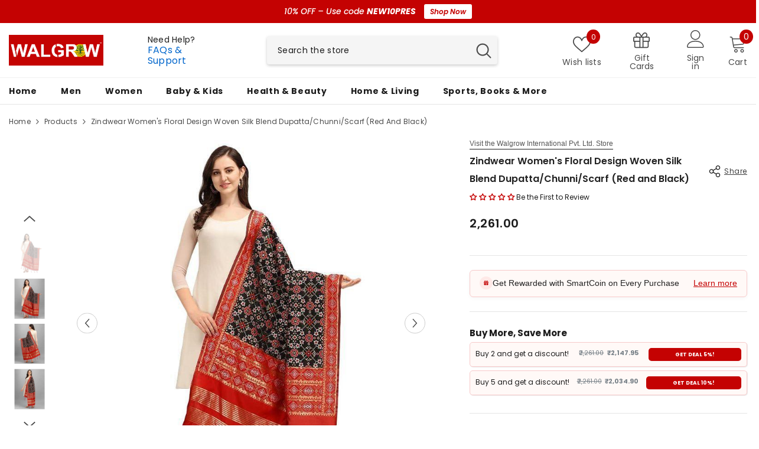

--- FILE ---
content_type: application/x-javascript; charset=utf-8
request_url: https://bundler.nice-team.net/app/shop/status/walgrow.myshopify.com.js?1768455366
body_size: -188
content:
var bundler_settings_updated='1768260262c';

--- FILE ---
content_type: text/javascript; charset=utf-8
request_url: https://www.walgrow.com/products/copy-of-zindwear-womens-floral-design-woven-silk-blend-dupatta-chunni-scarf-light-green-and-pink.js?currency=INR&country=IN
body_size: 1282
content:
{"id":8030767186171,"title":"Zindwear Women's Floral Design Woven Silk Blend Dupatta\/Chunni\/Scarf (Red and Black)","handle":"copy-of-zindwear-womens-floral-design-woven-silk-blend-dupatta-chunni-scarf-light-green-and-pink","description":"\u003cdiv\u003eThe traditional dupatta has been worn in innumerable parts of south asia since centuries. At first, the dupatta was used to cover the head and upper body, and was worn with ghagra choli or salwar kameez.\u003cbr data-mce-fragment=\"1\"\u003e\u003cbr data-mce-fragment=\"1\"\u003eThe thumb rule of wearing a dupatta is that if the dupatta is very heavily decorated it is worn with a simple salwar suit and vice versa. An extremely decorated lehenga, for instance, will be adorned with a dupatta with light work or just a decorative border. It is an integral part in the classical dance kathak, where the dupatta made of a sheer material is looped around one shoulder going across the body and knotted at the waist.\u003cbr data-mce-fragment=\"1\"\u003e\u003cbr data-mce-fragment=\"1\"\u003eSince it is worn along with a salwar suit or lehenga or churidar generally, it can be accessorized according to the occasion. A dupatta can on its own add glamor and exquisiteness to an outfit, without the need of too many accessories. Heavily embroidered chunaris can be worn with simple or plain kurtas or cholis.The key is to match the chunari according to the fabric and the style of the kurta\n\u003cul\u003e\u003c\/ul\u003e\n\u003c\/div\u003e\n\u003ch4\u003e\u003cspan style=\"text-decoration: underline;\" data-mce-style=\"text-decoration: underline;\"\u003eProduct Information\u003c\/span\u003e\u003c\/h4\u003e\n\u003cul\u003e\n\u003cli\u003e\n\u003cstrong\u003eType:\u003c\/strong\u003e Dupatta\/Chunni\u003c\/li\u003e\n\u003cli\u003e\n\u003cstrong\u003eSize:\u003c\/strong\u003e (LxW): 98.43\" (2.5 Meters) and 39.37\" (1 Meter)\u003c\/li\u003e\n\u003cli\u003e\n\u003cstrong\u003eFabric: \u003c\/strong\u003eSilk Blend\u003c\/li\u003e\n\u003cli\u003e\n\u003cstrong\u003eColor:\u003c\/strong\u003e  Red and Black\u003c\/li\u003e\n\u003cli\u003e\n\u003cstrong\u003eWork: \u003c\/strong\u003eWoven Motifs\u003c\/li\u003e\n\u003cli\u003e\n\u003cstrong\u003eContent: \u003c\/strong\u003ePack 1 of This Gorgeous Silk Dupatta for Girls and Women.\u003c\/li\u003e\n\u003cli\u003e\n\u003cstrong\u003eWash Care Instruction: \u003c\/strong\u003eDry Clean Only\u003c\/li\u003e\n\u003cli\u003e\n\u003cstrong\u003eBrand: \u003c\/strong\u003eZindwear\u003c\/li\u003e\n\u003cli\u003e\n\u003cstrong\u003eManufacturer:\u003cspan\u003e \u003c\/span\u003e\u003c\/strong\u003eWALGROW INTERNATIONAL PRIVATE LIMITED\u003c\/li\u003e\n\u003cli\u003e\n\u003cstrong\u003eCountry of Origin:\u003cspan\u003e \u003c\/span\u003e\u003c\/strong\u003eIndia\u003c\/li\u003e\n\u003c\/ul\u003e","published_at":"2023-01-02T12:57:26+05:30","created_at":"2023-01-02T12:54:35+05:30","vendor":"Walgrow International Pvt. Ltd.","type":"Dupatta","tags":["best-seller","new-arrival"],"price":226100,"price_min":226100,"price_max":226100,"available":true,"price_varies":false,"compare_at_price":null,"compare_at_price_min":0,"compare_at_price_max":0,"compare_at_price_varies":false,"variants":[{"id":44274258182395,"title":"Default Title","option1":"Default Title","option2":null,"option3":null,"sku":"DA-RDBK","requires_shipping":true,"taxable":true,"featured_image":null,"available":true,"name":"Zindwear Women's Floral Design Woven Silk Blend Dupatta\/Chunni\/Scarf (Red and Black)","public_title":null,"options":["Default Title"],"price":226100,"weight":150,"compare_at_price":null,"inventory_management":"shopify","barcode":null,"requires_selling_plan":false,"selling_plan_allocations":[]}],"images":["\/\/cdn.shopify.com\/s\/files\/1\/0646\/7318\/6043\/products\/zindwear-women-s-floral-design-woven-silk-blend-dupattachunniscarf-red-and-black-walgrow-com-1.jpg?v=1741165909","\/\/cdn.shopify.com\/s\/files\/1\/0646\/7318\/6043\/products\/zindwear-women-s-floral-design-woven-silk-blend-dupattachunniscarf-red-and-black-walgrow-com-2.jpg?v=1741165909","\/\/cdn.shopify.com\/s\/files\/1\/0646\/7318\/6043\/products\/zindwear-women-s-floral-design-woven-silk-blend-dupattachunniscarf-red-and-black-walgrow-com-3.jpg?v=1741165910","\/\/cdn.shopify.com\/s\/files\/1\/0646\/7318\/6043\/products\/zindwear-women-s-floral-design-woven-silk-blend-dupattachunniscarf-red-and-black-walgrow-com-4.jpg?v=1741165910","\/\/cdn.shopify.com\/s\/files\/1\/0646\/7318\/6043\/products\/zindwear-women-s-floral-design-woven-silk-blend-dupattachunniscarf-red-and-black-walgrow-com-5.jpg?v=1741165910"],"featured_image":"\/\/cdn.shopify.com\/s\/files\/1\/0646\/7318\/6043\/products\/zindwear-women-s-floral-design-woven-silk-blend-dupattachunniscarf-red-and-black-walgrow-com-1.jpg?v=1741165909","options":[{"name":"Title","position":1,"values":["Default Title"]}],"url":"\/products\/copy-of-zindwear-womens-floral-design-woven-silk-blend-dupatta-chunni-scarf-light-green-and-pink","media":[{"alt":"Zindwear Women's Floral Design Woven Silk Blend Dupatta\/Chunni\/Scarf (Red and Black) - Walgrow.com","id":31768545427707,"position":1,"preview_image":{"aspect_ratio":1.0,"height":800,"width":800,"src":"https:\/\/cdn.shopify.com\/s\/files\/1\/0646\/7318\/6043\/products\/zindwear-women-s-floral-design-woven-silk-blend-dupattachunniscarf-red-and-black-walgrow-com-1.jpg?v=1741165909"},"aspect_ratio":1.0,"height":800,"media_type":"image","src":"https:\/\/cdn.shopify.com\/s\/files\/1\/0646\/7318\/6043\/products\/zindwear-women-s-floral-design-woven-silk-blend-dupattachunniscarf-red-and-black-walgrow-com-1.jpg?v=1741165909","width":800},{"alt":"Zindwear Women's Floral Design Woven Silk Blend Dupatta\/Chunni\/Scarf (Red and Black) - Walgrow.com","id":31768545460475,"position":2,"preview_image":{"aspect_ratio":1.0,"height":800,"width":800,"src":"https:\/\/cdn.shopify.com\/s\/files\/1\/0646\/7318\/6043\/products\/zindwear-women-s-floral-design-woven-silk-blend-dupattachunniscarf-red-and-black-walgrow-com-2.jpg?v=1741165909"},"aspect_ratio":1.0,"height":800,"media_type":"image","src":"https:\/\/cdn.shopify.com\/s\/files\/1\/0646\/7318\/6043\/products\/zindwear-women-s-floral-design-woven-silk-blend-dupattachunniscarf-red-and-black-walgrow-com-2.jpg?v=1741165909","width":800},{"alt":"Zindwear Women's Floral Design Woven Silk Blend Dupatta\/Chunni\/Scarf (Red and Black) - Walgrow.com","id":31768547459323,"position":3,"preview_image":{"aspect_ratio":1.0,"height":800,"width":800,"src":"https:\/\/cdn.shopify.com\/s\/files\/1\/0646\/7318\/6043\/products\/zindwear-women-s-floral-design-woven-silk-blend-dupattachunniscarf-red-and-black-walgrow-com-3.jpg?v=1741165910"},"aspect_ratio":1.0,"height":800,"media_type":"image","src":"https:\/\/cdn.shopify.com\/s\/files\/1\/0646\/7318\/6043\/products\/zindwear-women-s-floral-design-woven-silk-blend-dupattachunniscarf-red-and-black-walgrow-com-3.jpg?v=1741165910","width":800},{"alt":"Zindwear Women's Floral Design Woven Silk Blend Dupatta\/Chunni\/Scarf (Red and Black) - Walgrow.com","id":31768547557627,"position":4,"preview_image":{"aspect_ratio":1.0,"height":800,"width":800,"src":"https:\/\/cdn.shopify.com\/s\/files\/1\/0646\/7318\/6043\/products\/zindwear-women-s-floral-design-woven-silk-blend-dupattachunniscarf-red-and-black-walgrow-com-4.jpg?v=1741165910"},"aspect_ratio":1.0,"height":800,"media_type":"image","src":"https:\/\/cdn.shopify.com\/s\/files\/1\/0646\/7318\/6043\/products\/zindwear-women-s-floral-design-woven-silk-blend-dupattachunniscarf-red-and-black-walgrow-com-4.jpg?v=1741165910","width":800},{"alt":"Zindwear Women's Floral Design Woven Silk Blend Dupatta\/Chunni\/Scarf (Red and Black) - Walgrow.com","id":31768547590395,"position":5,"preview_image":{"aspect_ratio":1.0,"height":800,"width":800,"src":"https:\/\/cdn.shopify.com\/s\/files\/1\/0646\/7318\/6043\/products\/zindwear-women-s-floral-design-woven-silk-blend-dupattachunniscarf-red-and-black-walgrow-com-5.jpg?v=1741165910"},"aspect_ratio":1.0,"height":800,"media_type":"image","src":"https:\/\/cdn.shopify.com\/s\/files\/1\/0646\/7318\/6043\/products\/zindwear-women-s-floral-design-woven-silk-blend-dupattachunniscarf-red-and-black-walgrow-com-5.jpg?v=1741165910","width":800}],"requires_selling_plan":false,"selling_plan_groups":[]}